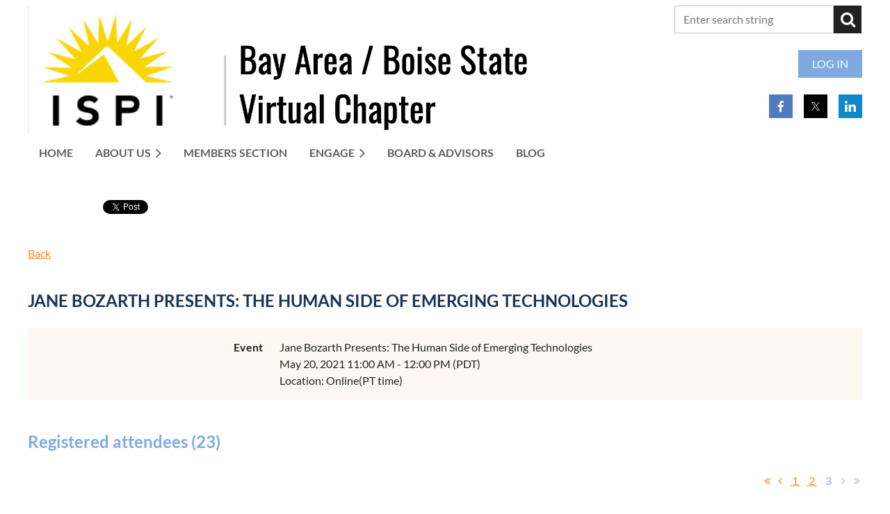

--- FILE ---
content_type: text/html; charset=utf-8
request_url: https://www.google.com/recaptcha/api2/anchor?ar=1&k=6LfmM_UhAAAAAJSHT-BwkAlQgN0mMViOmaK7oEIV&co=aHR0cHM6Ly93d3cuaXNwaWJhYnMub3JnOjQ0Mw..&hl=en&v=9TiwnJFHeuIw_s0wSd3fiKfN&theme=light&size=invisible&anchor-ms=20000&execute-ms=30000&cb=akh5hja2z9fo
body_size: 48778
content:
<!DOCTYPE HTML><html dir="ltr" lang="en"><head><meta http-equiv="Content-Type" content="text/html; charset=UTF-8">
<meta http-equiv="X-UA-Compatible" content="IE=edge">
<title>reCAPTCHA</title>
<style type="text/css">
/* cyrillic-ext */
@font-face {
  font-family: 'Roboto';
  font-style: normal;
  font-weight: 400;
  font-stretch: 100%;
  src: url(//fonts.gstatic.com/s/roboto/v48/KFO7CnqEu92Fr1ME7kSn66aGLdTylUAMa3GUBHMdazTgWw.woff2) format('woff2');
  unicode-range: U+0460-052F, U+1C80-1C8A, U+20B4, U+2DE0-2DFF, U+A640-A69F, U+FE2E-FE2F;
}
/* cyrillic */
@font-face {
  font-family: 'Roboto';
  font-style: normal;
  font-weight: 400;
  font-stretch: 100%;
  src: url(//fonts.gstatic.com/s/roboto/v48/KFO7CnqEu92Fr1ME7kSn66aGLdTylUAMa3iUBHMdazTgWw.woff2) format('woff2');
  unicode-range: U+0301, U+0400-045F, U+0490-0491, U+04B0-04B1, U+2116;
}
/* greek-ext */
@font-face {
  font-family: 'Roboto';
  font-style: normal;
  font-weight: 400;
  font-stretch: 100%;
  src: url(//fonts.gstatic.com/s/roboto/v48/KFO7CnqEu92Fr1ME7kSn66aGLdTylUAMa3CUBHMdazTgWw.woff2) format('woff2');
  unicode-range: U+1F00-1FFF;
}
/* greek */
@font-face {
  font-family: 'Roboto';
  font-style: normal;
  font-weight: 400;
  font-stretch: 100%;
  src: url(//fonts.gstatic.com/s/roboto/v48/KFO7CnqEu92Fr1ME7kSn66aGLdTylUAMa3-UBHMdazTgWw.woff2) format('woff2');
  unicode-range: U+0370-0377, U+037A-037F, U+0384-038A, U+038C, U+038E-03A1, U+03A3-03FF;
}
/* math */
@font-face {
  font-family: 'Roboto';
  font-style: normal;
  font-weight: 400;
  font-stretch: 100%;
  src: url(//fonts.gstatic.com/s/roboto/v48/KFO7CnqEu92Fr1ME7kSn66aGLdTylUAMawCUBHMdazTgWw.woff2) format('woff2');
  unicode-range: U+0302-0303, U+0305, U+0307-0308, U+0310, U+0312, U+0315, U+031A, U+0326-0327, U+032C, U+032F-0330, U+0332-0333, U+0338, U+033A, U+0346, U+034D, U+0391-03A1, U+03A3-03A9, U+03B1-03C9, U+03D1, U+03D5-03D6, U+03F0-03F1, U+03F4-03F5, U+2016-2017, U+2034-2038, U+203C, U+2040, U+2043, U+2047, U+2050, U+2057, U+205F, U+2070-2071, U+2074-208E, U+2090-209C, U+20D0-20DC, U+20E1, U+20E5-20EF, U+2100-2112, U+2114-2115, U+2117-2121, U+2123-214F, U+2190, U+2192, U+2194-21AE, U+21B0-21E5, U+21F1-21F2, U+21F4-2211, U+2213-2214, U+2216-22FF, U+2308-230B, U+2310, U+2319, U+231C-2321, U+2336-237A, U+237C, U+2395, U+239B-23B7, U+23D0, U+23DC-23E1, U+2474-2475, U+25AF, U+25B3, U+25B7, U+25BD, U+25C1, U+25CA, U+25CC, U+25FB, U+266D-266F, U+27C0-27FF, U+2900-2AFF, U+2B0E-2B11, U+2B30-2B4C, U+2BFE, U+3030, U+FF5B, U+FF5D, U+1D400-1D7FF, U+1EE00-1EEFF;
}
/* symbols */
@font-face {
  font-family: 'Roboto';
  font-style: normal;
  font-weight: 400;
  font-stretch: 100%;
  src: url(//fonts.gstatic.com/s/roboto/v48/KFO7CnqEu92Fr1ME7kSn66aGLdTylUAMaxKUBHMdazTgWw.woff2) format('woff2');
  unicode-range: U+0001-000C, U+000E-001F, U+007F-009F, U+20DD-20E0, U+20E2-20E4, U+2150-218F, U+2190, U+2192, U+2194-2199, U+21AF, U+21E6-21F0, U+21F3, U+2218-2219, U+2299, U+22C4-22C6, U+2300-243F, U+2440-244A, U+2460-24FF, U+25A0-27BF, U+2800-28FF, U+2921-2922, U+2981, U+29BF, U+29EB, U+2B00-2BFF, U+4DC0-4DFF, U+FFF9-FFFB, U+10140-1018E, U+10190-1019C, U+101A0, U+101D0-101FD, U+102E0-102FB, U+10E60-10E7E, U+1D2C0-1D2D3, U+1D2E0-1D37F, U+1F000-1F0FF, U+1F100-1F1AD, U+1F1E6-1F1FF, U+1F30D-1F30F, U+1F315, U+1F31C, U+1F31E, U+1F320-1F32C, U+1F336, U+1F378, U+1F37D, U+1F382, U+1F393-1F39F, U+1F3A7-1F3A8, U+1F3AC-1F3AF, U+1F3C2, U+1F3C4-1F3C6, U+1F3CA-1F3CE, U+1F3D4-1F3E0, U+1F3ED, U+1F3F1-1F3F3, U+1F3F5-1F3F7, U+1F408, U+1F415, U+1F41F, U+1F426, U+1F43F, U+1F441-1F442, U+1F444, U+1F446-1F449, U+1F44C-1F44E, U+1F453, U+1F46A, U+1F47D, U+1F4A3, U+1F4B0, U+1F4B3, U+1F4B9, U+1F4BB, U+1F4BF, U+1F4C8-1F4CB, U+1F4D6, U+1F4DA, U+1F4DF, U+1F4E3-1F4E6, U+1F4EA-1F4ED, U+1F4F7, U+1F4F9-1F4FB, U+1F4FD-1F4FE, U+1F503, U+1F507-1F50B, U+1F50D, U+1F512-1F513, U+1F53E-1F54A, U+1F54F-1F5FA, U+1F610, U+1F650-1F67F, U+1F687, U+1F68D, U+1F691, U+1F694, U+1F698, U+1F6AD, U+1F6B2, U+1F6B9-1F6BA, U+1F6BC, U+1F6C6-1F6CF, U+1F6D3-1F6D7, U+1F6E0-1F6EA, U+1F6F0-1F6F3, U+1F6F7-1F6FC, U+1F700-1F7FF, U+1F800-1F80B, U+1F810-1F847, U+1F850-1F859, U+1F860-1F887, U+1F890-1F8AD, U+1F8B0-1F8BB, U+1F8C0-1F8C1, U+1F900-1F90B, U+1F93B, U+1F946, U+1F984, U+1F996, U+1F9E9, U+1FA00-1FA6F, U+1FA70-1FA7C, U+1FA80-1FA89, U+1FA8F-1FAC6, U+1FACE-1FADC, U+1FADF-1FAE9, U+1FAF0-1FAF8, U+1FB00-1FBFF;
}
/* vietnamese */
@font-face {
  font-family: 'Roboto';
  font-style: normal;
  font-weight: 400;
  font-stretch: 100%;
  src: url(//fonts.gstatic.com/s/roboto/v48/KFO7CnqEu92Fr1ME7kSn66aGLdTylUAMa3OUBHMdazTgWw.woff2) format('woff2');
  unicode-range: U+0102-0103, U+0110-0111, U+0128-0129, U+0168-0169, U+01A0-01A1, U+01AF-01B0, U+0300-0301, U+0303-0304, U+0308-0309, U+0323, U+0329, U+1EA0-1EF9, U+20AB;
}
/* latin-ext */
@font-face {
  font-family: 'Roboto';
  font-style: normal;
  font-weight: 400;
  font-stretch: 100%;
  src: url(//fonts.gstatic.com/s/roboto/v48/KFO7CnqEu92Fr1ME7kSn66aGLdTylUAMa3KUBHMdazTgWw.woff2) format('woff2');
  unicode-range: U+0100-02BA, U+02BD-02C5, U+02C7-02CC, U+02CE-02D7, U+02DD-02FF, U+0304, U+0308, U+0329, U+1D00-1DBF, U+1E00-1E9F, U+1EF2-1EFF, U+2020, U+20A0-20AB, U+20AD-20C0, U+2113, U+2C60-2C7F, U+A720-A7FF;
}
/* latin */
@font-face {
  font-family: 'Roboto';
  font-style: normal;
  font-weight: 400;
  font-stretch: 100%;
  src: url(//fonts.gstatic.com/s/roboto/v48/KFO7CnqEu92Fr1ME7kSn66aGLdTylUAMa3yUBHMdazQ.woff2) format('woff2');
  unicode-range: U+0000-00FF, U+0131, U+0152-0153, U+02BB-02BC, U+02C6, U+02DA, U+02DC, U+0304, U+0308, U+0329, U+2000-206F, U+20AC, U+2122, U+2191, U+2193, U+2212, U+2215, U+FEFF, U+FFFD;
}
/* cyrillic-ext */
@font-face {
  font-family: 'Roboto';
  font-style: normal;
  font-weight: 500;
  font-stretch: 100%;
  src: url(//fonts.gstatic.com/s/roboto/v48/KFO7CnqEu92Fr1ME7kSn66aGLdTylUAMa3GUBHMdazTgWw.woff2) format('woff2');
  unicode-range: U+0460-052F, U+1C80-1C8A, U+20B4, U+2DE0-2DFF, U+A640-A69F, U+FE2E-FE2F;
}
/* cyrillic */
@font-face {
  font-family: 'Roboto';
  font-style: normal;
  font-weight: 500;
  font-stretch: 100%;
  src: url(//fonts.gstatic.com/s/roboto/v48/KFO7CnqEu92Fr1ME7kSn66aGLdTylUAMa3iUBHMdazTgWw.woff2) format('woff2');
  unicode-range: U+0301, U+0400-045F, U+0490-0491, U+04B0-04B1, U+2116;
}
/* greek-ext */
@font-face {
  font-family: 'Roboto';
  font-style: normal;
  font-weight: 500;
  font-stretch: 100%;
  src: url(//fonts.gstatic.com/s/roboto/v48/KFO7CnqEu92Fr1ME7kSn66aGLdTylUAMa3CUBHMdazTgWw.woff2) format('woff2');
  unicode-range: U+1F00-1FFF;
}
/* greek */
@font-face {
  font-family: 'Roboto';
  font-style: normal;
  font-weight: 500;
  font-stretch: 100%;
  src: url(//fonts.gstatic.com/s/roboto/v48/KFO7CnqEu92Fr1ME7kSn66aGLdTylUAMa3-UBHMdazTgWw.woff2) format('woff2');
  unicode-range: U+0370-0377, U+037A-037F, U+0384-038A, U+038C, U+038E-03A1, U+03A3-03FF;
}
/* math */
@font-face {
  font-family: 'Roboto';
  font-style: normal;
  font-weight: 500;
  font-stretch: 100%;
  src: url(//fonts.gstatic.com/s/roboto/v48/KFO7CnqEu92Fr1ME7kSn66aGLdTylUAMawCUBHMdazTgWw.woff2) format('woff2');
  unicode-range: U+0302-0303, U+0305, U+0307-0308, U+0310, U+0312, U+0315, U+031A, U+0326-0327, U+032C, U+032F-0330, U+0332-0333, U+0338, U+033A, U+0346, U+034D, U+0391-03A1, U+03A3-03A9, U+03B1-03C9, U+03D1, U+03D5-03D6, U+03F0-03F1, U+03F4-03F5, U+2016-2017, U+2034-2038, U+203C, U+2040, U+2043, U+2047, U+2050, U+2057, U+205F, U+2070-2071, U+2074-208E, U+2090-209C, U+20D0-20DC, U+20E1, U+20E5-20EF, U+2100-2112, U+2114-2115, U+2117-2121, U+2123-214F, U+2190, U+2192, U+2194-21AE, U+21B0-21E5, U+21F1-21F2, U+21F4-2211, U+2213-2214, U+2216-22FF, U+2308-230B, U+2310, U+2319, U+231C-2321, U+2336-237A, U+237C, U+2395, U+239B-23B7, U+23D0, U+23DC-23E1, U+2474-2475, U+25AF, U+25B3, U+25B7, U+25BD, U+25C1, U+25CA, U+25CC, U+25FB, U+266D-266F, U+27C0-27FF, U+2900-2AFF, U+2B0E-2B11, U+2B30-2B4C, U+2BFE, U+3030, U+FF5B, U+FF5D, U+1D400-1D7FF, U+1EE00-1EEFF;
}
/* symbols */
@font-face {
  font-family: 'Roboto';
  font-style: normal;
  font-weight: 500;
  font-stretch: 100%;
  src: url(//fonts.gstatic.com/s/roboto/v48/KFO7CnqEu92Fr1ME7kSn66aGLdTylUAMaxKUBHMdazTgWw.woff2) format('woff2');
  unicode-range: U+0001-000C, U+000E-001F, U+007F-009F, U+20DD-20E0, U+20E2-20E4, U+2150-218F, U+2190, U+2192, U+2194-2199, U+21AF, U+21E6-21F0, U+21F3, U+2218-2219, U+2299, U+22C4-22C6, U+2300-243F, U+2440-244A, U+2460-24FF, U+25A0-27BF, U+2800-28FF, U+2921-2922, U+2981, U+29BF, U+29EB, U+2B00-2BFF, U+4DC0-4DFF, U+FFF9-FFFB, U+10140-1018E, U+10190-1019C, U+101A0, U+101D0-101FD, U+102E0-102FB, U+10E60-10E7E, U+1D2C0-1D2D3, U+1D2E0-1D37F, U+1F000-1F0FF, U+1F100-1F1AD, U+1F1E6-1F1FF, U+1F30D-1F30F, U+1F315, U+1F31C, U+1F31E, U+1F320-1F32C, U+1F336, U+1F378, U+1F37D, U+1F382, U+1F393-1F39F, U+1F3A7-1F3A8, U+1F3AC-1F3AF, U+1F3C2, U+1F3C4-1F3C6, U+1F3CA-1F3CE, U+1F3D4-1F3E0, U+1F3ED, U+1F3F1-1F3F3, U+1F3F5-1F3F7, U+1F408, U+1F415, U+1F41F, U+1F426, U+1F43F, U+1F441-1F442, U+1F444, U+1F446-1F449, U+1F44C-1F44E, U+1F453, U+1F46A, U+1F47D, U+1F4A3, U+1F4B0, U+1F4B3, U+1F4B9, U+1F4BB, U+1F4BF, U+1F4C8-1F4CB, U+1F4D6, U+1F4DA, U+1F4DF, U+1F4E3-1F4E6, U+1F4EA-1F4ED, U+1F4F7, U+1F4F9-1F4FB, U+1F4FD-1F4FE, U+1F503, U+1F507-1F50B, U+1F50D, U+1F512-1F513, U+1F53E-1F54A, U+1F54F-1F5FA, U+1F610, U+1F650-1F67F, U+1F687, U+1F68D, U+1F691, U+1F694, U+1F698, U+1F6AD, U+1F6B2, U+1F6B9-1F6BA, U+1F6BC, U+1F6C6-1F6CF, U+1F6D3-1F6D7, U+1F6E0-1F6EA, U+1F6F0-1F6F3, U+1F6F7-1F6FC, U+1F700-1F7FF, U+1F800-1F80B, U+1F810-1F847, U+1F850-1F859, U+1F860-1F887, U+1F890-1F8AD, U+1F8B0-1F8BB, U+1F8C0-1F8C1, U+1F900-1F90B, U+1F93B, U+1F946, U+1F984, U+1F996, U+1F9E9, U+1FA00-1FA6F, U+1FA70-1FA7C, U+1FA80-1FA89, U+1FA8F-1FAC6, U+1FACE-1FADC, U+1FADF-1FAE9, U+1FAF0-1FAF8, U+1FB00-1FBFF;
}
/* vietnamese */
@font-face {
  font-family: 'Roboto';
  font-style: normal;
  font-weight: 500;
  font-stretch: 100%;
  src: url(//fonts.gstatic.com/s/roboto/v48/KFO7CnqEu92Fr1ME7kSn66aGLdTylUAMa3OUBHMdazTgWw.woff2) format('woff2');
  unicode-range: U+0102-0103, U+0110-0111, U+0128-0129, U+0168-0169, U+01A0-01A1, U+01AF-01B0, U+0300-0301, U+0303-0304, U+0308-0309, U+0323, U+0329, U+1EA0-1EF9, U+20AB;
}
/* latin-ext */
@font-face {
  font-family: 'Roboto';
  font-style: normal;
  font-weight: 500;
  font-stretch: 100%;
  src: url(//fonts.gstatic.com/s/roboto/v48/KFO7CnqEu92Fr1ME7kSn66aGLdTylUAMa3KUBHMdazTgWw.woff2) format('woff2');
  unicode-range: U+0100-02BA, U+02BD-02C5, U+02C7-02CC, U+02CE-02D7, U+02DD-02FF, U+0304, U+0308, U+0329, U+1D00-1DBF, U+1E00-1E9F, U+1EF2-1EFF, U+2020, U+20A0-20AB, U+20AD-20C0, U+2113, U+2C60-2C7F, U+A720-A7FF;
}
/* latin */
@font-face {
  font-family: 'Roboto';
  font-style: normal;
  font-weight: 500;
  font-stretch: 100%;
  src: url(//fonts.gstatic.com/s/roboto/v48/KFO7CnqEu92Fr1ME7kSn66aGLdTylUAMa3yUBHMdazQ.woff2) format('woff2');
  unicode-range: U+0000-00FF, U+0131, U+0152-0153, U+02BB-02BC, U+02C6, U+02DA, U+02DC, U+0304, U+0308, U+0329, U+2000-206F, U+20AC, U+2122, U+2191, U+2193, U+2212, U+2215, U+FEFF, U+FFFD;
}
/* cyrillic-ext */
@font-face {
  font-family: 'Roboto';
  font-style: normal;
  font-weight: 900;
  font-stretch: 100%;
  src: url(//fonts.gstatic.com/s/roboto/v48/KFO7CnqEu92Fr1ME7kSn66aGLdTylUAMa3GUBHMdazTgWw.woff2) format('woff2');
  unicode-range: U+0460-052F, U+1C80-1C8A, U+20B4, U+2DE0-2DFF, U+A640-A69F, U+FE2E-FE2F;
}
/* cyrillic */
@font-face {
  font-family: 'Roboto';
  font-style: normal;
  font-weight: 900;
  font-stretch: 100%;
  src: url(//fonts.gstatic.com/s/roboto/v48/KFO7CnqEu92Fr1ME7kSn66aGLdTylUAMa3iUBHMdazTgWw.woff2) format('woff2');
  unicode-range: U+0301, U+0400-045F, U+0490-0491, U+04B0-04B1, U+2116;
}
/* greek-ext */
@font-face {
  font-family: 'Roboto';
  font-style: normal;
  font-weight: 900;
  font-stretch: 100%;
  src: url(//fonts.gstatic.com/s/roboto/v48/KFO7CnqEu92Fr1ME7kSn66aGLdTylUAMa3CUBHMdazTgWw.woff2) format('woff2');
  unicode-range: U+1F00-1FFF;
}
/* greek */
@font-face {
  font-family: 'Roboto';
  font-style: normal;
  font-weight: 900;
  font-stretch: 100%;
  src: url(//fonts.gstatic.com/s/roboto/v48/KFO7CnqEu92Fr1ME7kSn66aGLdTylUAMa3-UBHMdazTgWw.woff2) format('woff2');
  unicode-range: U+0370-0377, U+037A-037F, U+0384-038A, U+038C, U+038E-03A1, U+03A3-03FF;
}
/* math */
@font-face {
  font-family: 'Roboto';
  font-style: normal;
  font-weight: 900;
  font-stretch: 100%;
  src: url(//fonts.gstatic.com/s/roboto/v48/KFO7CnqEu92Fr1ME7kSn66aGLdTylUAMawCUBHMdazTgWw.woff2) format('woff2');
  unicode-range: U+0302-0303, U+0305, U+0307-0308, U+0310, U+0312, U+0315, U+031A, U+0326-0327, U+032C, U+032F-0330, U+0332-0333, U+0338, U+033A, U+0346, U+034D, U+0391-03A1, U+03A3-03A9, U+03B1-03C9, U+03D1, U+03D5-03D6, U+03F0-03F1, U+03F4-03F5, U+2016-2017, U+2034-2038, U+203C, U+2040, U+2043, U+2047, U+2050, U+2057, U+205F, U+2070-2071, U+2074-208E, U+2090-209C, U+20D0-20DC, U+20E1, U+20E5-20EF, U+2100-2112, U+2114-2115, U+2117-2121, U+2123-214F, U+2190, U+2192, U+2194-21AE, U+21B0-21E5, U+21F1-21F2, U+21F4-2211, U+2213-2214, U+2216-22FF, U+2308-230B, U+2310, U+2319, U+231C-2321, U+2336-237A, U+237C, U+2395, U+239B-23B7, U+23D0, U+23DC-23E1, U+2474-2475, U+25AF, U+25B3, U+25B7, U+25BD, U+25C1, U+25CA, U+25CC, U+25FB, U+266D-266F, U+27C0-27FF, U+2900-2AFF, U+2B0E-2B11, U+2B30-2B4C, U+2BFE, U+3030, U+FF5B, U+FF5D, U+1D400-1D7FF, U+1EE00-1EEFF;
}
/* symbols */
@font-face {
  font-family: 'Roboto';
  font-style: normal;
  font-weight: 900;
  font-stretch: 100%;
  src: url(//fonts.gstatic.com/s/roboto/v48/KFO7CnqEu92Fr1ME7kSn66aGLdTylUAMaxKUBHMdazTgWw.woff2) format('woff2');
  unicode-range: U+0001-000C, U+000E-001F, U+007F-009F, U+20DD-20E0, U+20E2-20E4, U+2150-218F, U+2190, U+2192, U+2194-2199, U+21AF, U+21E6-21F0, U+21F3, U+2218-2219, U+2299, U+22C4-22C6, U+2300-243F, U+2440-244A, U+2460-24FF, U+25A0-27BF, U+2800-28FF, U+2921-2922, U+2981, U+29BF, U+29EB, U+2B00-2BFF, U+4DC0-4DFF, U+FFF9-FFFB, U+10140-1018E, U+10190-1019C, U+101A0, U+101D0-101FD, U+102E0-102FB, U+10E60-10E7E, U+1D2C0-1D2D3, U+1D2E0-1D37F, U+1F000-1F0FF, U+1F100-1F1AD, U+1F1E6-1F1FF, U+1F30D-1F30F, U+1F315, U+1F31C, U+1F31E, U+1F320-1F32C, U+1F336, U+1F378, U+1F37D, U+1F382, U+1F393-1F39F, U+1F3A7-1F3A8, U+1F3AC-1F3AF, U+1F3C2, U+1F3C4-1F3C6, U+1F3CA-1F3CE, U+1F3D4-1F3E0, U+1F3ED, U+1F3F1-1F3F3, U+1F3F5-1F3F7, U+1F408, U+1F415, U+1F41F, U+1F426, U+1F43F, U+1F441-1F442, U+1F444, U+1F446-1F449, U+1F44C-1F44E, U+1F453, U+1F46A, U+1F47D, U+1F4A3, U+1F4B0, U+1F4B3, U+1F4B9, U+1F4BB, U+1F4BF, U+1F4C8-1F4CB, U+1F4D6, U+1F4DA, U+1F4DF, U+1F4E3-1F4E6, U+1F4EA-1F4ED, U+1F4F7, U+1F4F9-1F4FB, U+1F4FD-1F4FE, U+1F503, U+1F507-1F50B, U+1F50D, U+1F512-1F513, U+1F53E-1F54A, U+1F54F-1F5FA, U+1F610, U+1F650-1F67F, U+1F687, U+1F68D, U+1F691, U+1F694, U+1F698, U+1F6AD, U+1F6B2, U+1F6B9-1F6BA, U+1F6BC, U+1F6C6-1F6CF, U+1F6D3-1F6D7, U+1F6E0-1F6EA, U+1F6F0-1F6F3, U+1F6F7-1F6FC, U+1F700-1F7FF, U+1F800-1F80B, U+1F810-1F847, U+1F850-1F859, U+1F860-1F887, U+1F890-1F8AD, U+1F8B0-1F8BB, U+1F8C0-1F8C1, U+1F900-1F90B, U+1F93B, U+1F946, U+1F984, U+1F996, U+1F9E9, U+1FA00-1FA6F, U+1FA70-1FA7C, U+1FA80-1FA89, U+1FA8F-1FAC6, U+1FACE-1FADC, U+1FADF-1FAE9, U+1FAF0-1FAF8, U+1FB00-1FBFF;
}
/* vietnamese */
@font-face {
  font-family: 'Roboto';
  font-style: normal;
  font-weight: 900;
  font-stretch: 100%;
  src: url(//fonts.gstatic.com/s/roboto/v48/KFO7CnqEu92Fr1ME7kSn66aGLdTylUAMa3OUBHMdazTgWw.woff2) format('woff2');
  unicode-range: U+0102-0103, U+0110-0111, U+0128-0129, U+0168-0169, U+01A0-01A1, U+01AF-01B0, U+0300-0301, U+0303-0304, U+0308-0309, U+0323, U+0329, U+1EA0-1EF9, U+20AB;
}
/* latin-ext */
@font-face {
  font-family: 'Roboto';
  font-style: normal;
  font-weight: 900;
  font-stretch: 100%;
  src: url(//fonts.gstatic.com/s/roboto/v48/KFO7CnqEu92Fr1ME7kSn66aGLdTylUAMa3KUBHMdazTgWw.woff2) format('woff2');
  unicode-range: U+0100-02BA, U+02BD-02C5, U+02C7-02CC, U+02CE-02D7, U+02DD-02FF, U+0304, U+0308, U+0329, U+1D00-1DBF, U+1E00-1E9F, U+1EF2-1EFF, U+2020, U+20A0-20AB, U+20AD-20C0, U+2113, U+2C60-2C7F, U+A720-A7FF;
}
/* latin */
@font-face {
  font-family: 'Roboto';
  font-style: normal;
  font-weight: 900;
  font-stretch: 100%;
  src: url(//fonts.gstatic.com/s/roboto/v48/KFO7CnqEu92Fr1ME7kSn66aGLdTylUAMa3yUBHMdazQ.woff2) format('woff2');
  unicode-range: U+0000-00FF, U+0131, U+0152-0153, U+02BB-02BC, U+02C6, U+02DA, U+02DC, U+0304, U+0308, U+0329, U+2000-206F, U+20AC, U+2122, U+2191, U+2193, U+2212, U+2215, U+FEFF, U+FFFD;
}

</style>
<link rel="stylesheet" type="text/css" href="https://www.gstatic.com/recaptcha/releases/9TiwnJFHeuIw_s0wSd3fiKfN/styles__ltr.css">
<script nonce="9SHB3rC36Nur0_hsjMz-7Q" type="text/javascript">window['__recaptcha_api'] = 'https://www.google.com/recaptcha/api2/';</script>
<script type="text/javascript" src="https://www.gstatic.com/recaptcha/releases/9TiwnJFHeuIw_s0wSd3fiKfN/recaptcha__en.js" nonce="9SHB3rC36Nur0_hsjMz-7Q">
      
    </script></head>
<body><div id="rc-anchor-alert" class="rc-anchor-alert"></div>
<input type="hidden" id="recaptcha-token" value="[base64]">
<script type="text/javascript" nonce="9SHB3rC36Nur0_hsjMz-7Q">
      recaptcha.anchor.Main.init("[\x22ainput\x22,[\x22bgdata\x22,\x22\x22,\[base64]/[base64]/bmV3IFpbdF0obVswXSk6Sz09Mj9uZXcgWlt0XShtWzBdLG1bMV0pOks9PTM/bmV3IFpbdF0obVswXSxtWzFdLG1bMl0pOks9PTQ/[base64]/[base64]/[base64]/[base64]/[base64]/[base64]/[base64]/[base64]/[base64]/[base64]/[base64]/[base64]/[base64]/[base64]\\u003d\\u003d\x22,\[base64]\\u003d\x22,\x22HnFSBsONGMKQXMK5wrxawpdRScOmC0tVwoXCmcO8wrXDojhkW33CmyBTOsKJSFPCj1fDlH7CuMK8QcOsw4/CjcOsTcO/e2bCiMOWwrRDw4QIaMO0woXDuDXCh8KncAF0wp4Bwr3CsibDrijCmRsfwrNGEw/[base64]/dmHDrsKIOkDCpcKCKcOgw6ppHE/CuhRseAPDqHBkwq5awofDr1UMw5QUGsKhTl4LNcOXw4Q3wohMWhtOGMO/w68PWMK9QsKPZcO4XyPCpsOtw6Jqw6zDnsOjw6/[base64]/Dr8KTWVV9Z8KAwqELwo/DvyDDkm/[base64]/Dnx/CnMKzVcK3L8ObRsOiwq8yw63DgUBaw6A3Z8OQw4LDi8O4TBYyw6rCrsO7fMK2SV43wpZGasOOwqpYHsKjCsOWwqAfw6jCqmEREMKPJMKqPm/[base64]/eDktTFnCgFh7wo9uw7gIUWBAw44JBsOzI8O8ICw9JmN5w7TDpsKDQ2DDjR0EQnbCmllpacKaJ8KhwpN0QVJDw48Dw67CnRjCicKGwoZ0QkzDrsK7dlHCrQ08w6spTzl1FDsFwpjDs8Otw4/CssK8w5zDpXDCtnlMPcOUwpNbe8KLF2vCiThbwrPCncK5wr7Dt8OTw5zDgBDCpQXCpsOWwoEUwqzCtMOefkBuTcKuw47DukLDkQvCnALCrMKoHzloIWkYanZCw5khw790wojCnMOvwoI2w6rDoHTCvU/DrRodLcKPPy17LsKIN8Kdwq3Cp8OGLUNxwqfDkcKjwqRzw5/DtcKIZE7DhcKocCzDg39uwo8xZsOxU0Rsw4Ehwosmwr7DsS3CozFpw67Dh8KWw4pEesOhwovCnMK6wpfDtx3CixpNXz/CusO9IiUVwrlXwr90w67DrTNyZcKRdlVCbHPDuMOWwqjDmHQTwqESEhsAADc8w4MJAG8Lw7oGwqsnJh4cwq7DosKmwqnCgMKFwqAyD8O1wqbClMKCARbDrVXCqMKaBMOGVMO6w6jCj8KEegEZTkzCkwQ4VsK9VcKAUT0CDVoDwpcswqTCisKfbDk/CMKtwqvDmsOPBcO6wpzCnMKeF0TCjGl2w4wGLxRvw4paw6zDpMOnIcKVVDptVsOEwokgIQRcQz7CksOdw4tNwpPDhRbDilYTKFUjwrZOwr/CscO1wqEiw5bClD7CmMKkMMOPw47Ci8OXQj3CpDnDnMOHw68yTjdEw4Qewr4sw73CqyfCrCkHPMKDfBpYw7bCsW7CvsK0CcK7M8KqA8Ksw5LDlMKgw5heTCxXw5PCs8Olw5fDl8KNw5ICWsONf8O/w7lQwpPDv1TCm8Klw63Cq3LDjH9UHQfDk8KSw7gww6TDqG7Ct8O9eMKiPsK+w4vDj8Otw7JqwrTChBjCjsKzw4bCiGbCt8O2CMOJMsOUQD3ChsKkUsKSFmJywq1ow4bDsnjDu8Ojw4RLwpcjWV5Uw6/DiMOnw4nDqMObwqfCjMKLw5Qzwq5bH8KlasOzw5/CmcKVw5HDlsKCwqEdw57DqA1oS0QHesOuw4AZw4DClnLDkDnDicO3wrjDkj7CgcOswppQw6nDvmHDhiw9w4Z/JsKHYMKdUmnDpMKMwqg6HcKnaUYIPcKTwrx8w7XCvH7DlcOOw5gICXQMw6k2b2xgw595V8OUGUDDsMKGUmrCs8K0G8KdLzPCgi3Ck8K/w6bCh8KcJTBVw6V7wq1HCHd5asOhPsKEwonCm8OSDkfDucOlwokuwrccw4ldwrDCl8KPTMOHw6zDuUPDuWfCr8KILcKBFxYdwrPCpMKFwpLDlkg/w4TDvsK/[base64]/CiE8Lwp8zTMKjwq7CrcKqPzcaM8Oxw6LDtn8wdMKzwqDChWXDtcKgw75YfT9nwoPDiknCnsOmw5YFwrLDm8KSwpbDpkZxYmjCkMOMIMKiwqPDscKDwosxwo3Co8K8NynDrsKtfjbCocK/TCrChx3Ci8O+RRbDq2TDocOVw48mNMO5fMOeCsKOKUfCocKLVsK9EcONQcOkw67DpcO/BR1Tw7TDjMOMCRHDtcO2A8KlfsOXwphbw5g8T8KVwpDDsMO2OsKoGyXCkx7CsMOcwrQIwqNfw6Zxw6fCnAfDqi/CoR3CqzzDqMOJVMO/wovCgcOEwojDqsOXw5HDg2wpdsODX0rCrSIRw6jDr3sIw5o/[base64]/DkMKeb8OkVMKgHsO6w71gC8KjcxphQw/DjEnDnMOTw5NwAHvDtjltCSdkShcMNcO5wr/CtsO2VsK1akAqH2vCgMOBSMKsIsKswrsJWcOJwrN7KMO9wqpyBVhSJi1ZbUAGFcO3DVLDrEnCiTBNw4cbwrjCmcOqSEIow7oeZsKww7vDl8KWw6/Cr8Omw7fDi8O+McOywr4WwqTCqVDCm8K3bMOKVMOIURrCh31Bw6EUKsODwrfCum5dwqNEHMK/DQHDiMOqw59UwrzCg2wnw6/CukZew7nDoSdUw5YWw49bDGLCp8OJJsK/[base64]/ClwLDkMKCYFvCjlfCjWkUw7jDicKQw6M9YsKgw47DmWYfw7vDvMKqwp0Tw4HCjERpdsOjGSTDm8KlPcOWw7Aaw5s3ElfDnsKZGxHChk1iwpI4acODwofDoX7CvcKDwrsJw6TDkyBpwod8w7/DqU3DpV3DocOzw4DCpifDmsKQwonCqcOFwosVw7XDmgpPSG9TwqdRWcKFYsK8EsOkwr5iDCzCpHjDriDDjcKMNmPDkcK9wqrCh3Mdw63CncOBNAnCnFxmQsKiZizCmGYdB1hzNcO4B2cSRm3Dq2/DtA3DlcKLw7zDj8OUTcOsFW/Dg8KDYEZWL8KFw7xBGxfDmSBAEMKSwqTClcO+Q8O1wpvDqF7DvMOowqIwwonDuCfDkcOMwpdgwp8ow5zDg8K3Q8OTw5NlwprCiw3Djx16w6/DqwLCoS/DkcOcDcKqNsO9H3hFwqFTwqRywpTDsBZkahU/wrlrKcOpEVoEwofCkWYZWBXCvcOvKcOXwqtAw5DCqcO0dcO6w6TCr8OJah/Dr8ORe8O6w6DCrUETw4xpw7LDrsKyO3ZNwo7Cvggkw5TCmlbDnGd6FSnDuMOWwq3CkDhPw4rDtsKxMn9pw4fDhw5ywp7CkVtfw7/Cs8OKScOGw4kdw4s2AsOsNhLCr8Kka8KoTBTDk0VSN3J/F3rDuGpxPHnDrsOcKE0dw5ZNwp8sAGkeN8OHwpnCgkXCvMOFQB3DusO0CXQKwoxtwr5xW8OsY8O5woQuwoTCrMOlw6kBwqJowrY7ADrDrnPCu8KPfk9qwqPCoTLCgcKGwoERN8O/w4HCtmMIRsKxCWzCgMKFfcORwqMkw5czw6Now5giEcOGWi01wrpuw6XCksOkSnsQw6LCviw6OsKmw73CpsOfw7cabTfChMKMd8OeExXDpAHDuWLCvcKwPTXDigDCg0HDmMKrwpbCjW0UAjAQYy1BWMKmaMK8w7jClHjDlm0ow5/Dk09JPVbDsy/[base64]/CiH7CnEoFw47DuMOuWRgkOMOWwojCtGHCnTQowpjDvnQtUsODXk/[base64]/[base64]/DvWbDvcO2V8KjO0PCqMKaPSXDicOdB0Q4w4/Cs3rDtMOew6jDqMOwwpRxw5bDs8OUPS/DlE7Dtkxawo9wwrzCmC8Kw6PCpyLDkD1hw4rDigQIKcO1w7rDiT/DgBIewqJlw7jCsMKPw4RhPGV+C8KyDMKDMMOVwqxDw6DCkMK/w6w3DwEuPMKaBC4rMGYVwobDkWvCsiFhNS0Vw4bCm3x3w7XCimtuw7vDmj3Dr8KpfMK2CG9Iw77CosKtw6XCkcOgw6PDrsOPw4DDncKAwpzDl0DDiGEow6RwwpjDpFzDosKuIWovaTURw7kSJFA+woYNE8K2CDxPRiTCkMKew73DtcKrwqRtw657woJ/[base64]/CkAHDp0BKw492fxzClcOxCFPDoMK3UkLCtMKmwq9zEFB3TxhhLSfCmsO0w4zCk2rClMOvbMOvwqMkwpkGT8O/woB/wrbCtsKqBcKjw7J2wrZrS8KEY8OZw6oAcMOHH8Oww4oIw7d5CA0kaBQ/M8KvwqXDrQLCkyAGN23DlcK7wrTDscKwwrbDjcORcjh4w55iHMKBCBrDo8KPw6YRw5rCpcOsJsO3wqPCkksOwr3ChcOPw6lCHBBTwqbDisKQXwxHbGvDusOMwr3DkThwKcOhw7XDjMK7wq/[base64]/Dm8OJDMKJwqRBJsKmw6nDnyACw58Bw7l+QsORIhLCqsOiF8K/wpHDu8OSw6IYfnzCpn/DmxkKwqwFw5rCi8KCOB7DpcKtBxbDu8Odb8O7BSvCkFpAw5Vlw63Cu2UNSsOmEhFzwpNYdcOfwrbDtkfDiFrDvSHCisOXwojDh8KdR8O1Wkckw7BHe2pPXcO9UXjCocKAKMK+w48GORbDkiIAfF3DncKKw7cgVsKVawR/[base64]/CuS3CgSrDtWNicynDrxcTC8OhDMKHaAjCg8KHwoTCjBjDicOiw6dGQjVJwpcsw7DCvDMVw6LDglM6cSXCs8K8Ijwaw6VbwqQgw4LCjxQjwrXDkMK6PS0aBlNbw7Uaw4nDtAAqasOxUiUiw4bCksOXUcO3amfCo8O/WcKKw53DisO8E3dwXUoYw7rCkBA7wqbCh8OZwoTCtcO7MyzCi3NfelJLw5DDicKTTDBbwpDDo8KXQkA/[base64]/w7Y1wojDukpdYknCqHI/w65XDQZfHsORw6rDoQtNPF/Cmm/CucO6G8OHw6bDlMOcbSUnNSpQVj/ClnrCuH7DhAAUw4Jbw41qwqJdUA0sBMKtRjZRw4ZgKgHCpcKoL2jCgMOGYsKDdsKdwrDDvcK6w5cYw41Owpcad8OzaMKzw6nCs8ONwqQ9L8Kbw552wr7CvsOCN8OmwpNgwrUfVlFVGTcjw4fCscOwfcOjw58qw5zCnMKcBsOrw7jCnX/CvxfDvgsYwqIvLsOLwq7Dp8KDw6fDnR/[base64]/w4PDlMK5e0VfPMKow45nR2pcwrvDqSczYcKPw6nCksKHN2jDqRlNSRPCnCvDoMKJwoHCq0TCqMK/w6jCrEPCpRDDj0cCb8OqEmMcOWXDqiZWU2EBw7HCm8KiDWp2dmTCtMOswqJ0GgInBSLCuMO0wpPDsMKmw6PCqhTDlsKWw57CiXhXwp/[base64]/ClnrCjMKww7/DvmVpA8K8ewDCpzXCrcOSw57Ck0kdTVXDl0rDlMO7IMKMw47DhDzCii3CkF5lw7DCtcOrSknCtTwcQQ/Dh8KjeMKBBmvDgWbDlsOCc8KKGMOWw7zDq0Rsw6LDosKwNwNiw5jCuC7DgXZdwotDwrXDn01pIA7CjCzCnw4SCn7DiEvDjAjCsCHDl1YqGV4YDRvDkVwkO0Nlw7VMdsKaUUcBHFjDqxk+wo1JccKjV8OAXStRS8Oxwo/CqEVubsKnDMObd8OHw6g3w7tmw6XCjGFbwoJkwoPDugTCrMOXEH3Cqg0/w5HCncOcw4d0w7Vjw7BVEMKnwrBow6vDh2nDtFI/[base64]/Dl0fCi23Dv3TDvGJswoYNwrEpw6otNAJOFVpSJsO3GMOzwoMNw5/Cj0lxDh0Dw5jCqMOUbcOYVGE0wqDDv8K7w7LDnMK3wqs5w6DCl8OPNMK+w4DCgsKwaAUgw4jCmXfDhRbCi3TCkQ/Cn07ChXclX1oawo13wqrDrlQ5wqDCpsOpwoLDrMO7wqZDwoYlFMOFwpddKXsow4JhfsOPw71iw7M0WH8Uw6YmYE/[base64]/DgcOfPMKMwqkbQsKmw6xgwp0oVcOGWsOZYyXCgE7Djx/[base64]/[base64]/VwdFwr7DnyPCp8KgTQBBWm/DoRrDpTgLWUF4w5HDsUdOXsK3G8KUBirDkMOww7DCu0rDvsKfElvDgsKTwqJ8w4M4UmNLCwLDmsOOOMOlXVxVCcOdw6VGwpHDuHLCm1g8wrDDosOQBMKWEnjDjiltw4pYwrnDv8KOVl/Cmnp7E8Ouwq/Dt8O7RMOxw6fCrnrDrRM2D8KLYyopXcKQdcKlwpADw5o3wrbCtMKcw5HCq14Jw4TCnHJhZ8OmwrkIU8KsJWIQecOMw4LDp8OBw4/Cn1LCpMK1wovDkwHDpnXDgE/DlMKoCE/Doz7CvxXDqVlPwpB4wqlGwrPDjiM1wo3Ck1xXw57DlRrDlEnCsErCvsK3wp8zw5zCt8OUJ0nDsSnCgkJFJEDDisOnw6zChsOCEcKhw6cZwoHCnTUUw5/CoideYsKTw5/DmMKkFMOHwqUxwpjDm8OER8KZw67DvD/ChsOJCXhCLj1zw5jCiCLCgsKrwp5Lw4LCk8O/wqbCucKuw5B1JyBgwqsJwqRWXy8iesKBIX7CphFIdMOdw7wUw6RewrzCtwDCkMOmGF3Dg8KjwrF8wqEAHsOrwrvCkUlxB8K8woheKFfCqA96w6vDpTPDg8OaWsOUOsKiFcKdw41nwpvDpsOdHMOLw5LDr8ONeiY/wrYLw7nCmcOZYMOfwp5KwpTDs8K1wr0Ze1HCpMKKZMKsG8OwbT1ew7txVVY6wq/ChMKqwqZ8XsKaKcO8EcKGwr7Dkk/[base64]/[base64]/E8KAw7fCvzlew7vCnsKLw5rClGwISsOATTgxSxkgw5IuQVhwHsKGw4dJMVRmUA3DtcO+w7PCocKIwrV/YTgDwovCugjCszfDvsOLwoUXGMKmH1l7w6FEMMOJwqw/[base64]/CisKmwoB+DsKVwpRdBCTDogzDjkFYNMOow5QpAsOoBhINBDN5UC/CjGJnDMO1EsKow7UNMDcJwr0hwqzCvHlUE8OFcMKrdwfDri4RJsOfw5fCkcOZDMOMwpBZw4LDrT86FVA4PcORJFbDpsOLwokDZsO8wo0KJkA8w7bDucOiwo/DscKmNMOywp01ecObwpHChgXDvMKYTMKbwp00w43DvhAdQyDCisKVJkBCJcOuPyhsKBDDoiLDncORw4XDoAUSOGA8NznCmMOIQ8KuYi8/[base64]/CmMKdRgNMKELDtksbwoHDnSAiw57DmMKOEMK+MTrCrMOVYGzDrmktXV3DiMKZwqs+Z8O0w5lNw6NywoEiw6nDi8K0UMO3wpYEw6YvZMOrG8KCw7vDgsKuD2xSwozChXYiRk58VsKBTyR5wpnDjULCuStkU8KqRMKdaifCvX3DiMO/[base64]/DpTvDrMKoMTfDisKrLkM5VsKBLxZdQMOHFyHDrMKZw6cVw5/CqsK0wqdjwrItw5LDl2vDhjvCsMKIYsOxVjfCgsOPD2/CtcOsCsOfwrdiw7ZacDZEw4UfNwrCp8KWw4/DhXN0wq1+RsKMIsKUFcK0wo4zJndzw5vDr8K8G8Kyw5HCvsOER2NSZsKCw5vDgMKPwrXCuMKnDR7Dk8OXw7XDsmzDhTDChCEFSGfDrsKWwohDKsK+w7JzGMOiH8KQw4w4TzLCsQXCmmPDgmTDj8OCKAnDmSYZw7/DqAfCgcO5Wnhtw5LDocO+wr02wrJTUVcodCdvc8KXw59Twqo0w6zCoHJzw6YXwqhswoIjw5DCgsKdBsKcAnJfXsKhwqVQKMKYwrHDmcKew4B5KsOawqlDE1JUf8O4b03CjsOjw7NOw6B1woHDusOhIcOdS1/DvsK+wrAmEcK/aSxkRcOOehRTD0FeK8KCYHrDgyDClyQoEgXCsjVtwoxcw5Mew7rCscO2w7LCvcKvPcKRPHfCqGHDlBF3FMKWd8O4by8dwrHDgBJ0IMKaw7lnw68Nw4tAw60mw73Dr8Kcd8KnVsKhX1Iyw7dWw6E7wqfDkGh6QSnDq19kYn1sw7xuOANzw5UhGV7Dg8OYCFkhU01tw4/ChxoSZMKZw6UTw5zCrcOyF1Qzw4/DkRtOw7g4OgrCmU4xAsOPw4xLw5nCvMOUd8O/HT/Dr3Rwwq/CqsKebV9Fw7LCiG0Rw7vCk13DscKmwoAKL8KuwqFGHMOvLAzDtjBAwoF+w4IbwrfCr27DksKye0rDhTXDogvDmCzCoFtawrk9UFfCuj/CpVQWdsOSw5jDrMKmCQjCuVFiwqXCisOFwqFfbnnDssK0GcOTPsKow7dVARHCrsKlXyHDvcKAAlRbf8O4w7/Ch1HCt8KHw4nClgnDkgAmw7XDnsKNHcKWw7rDucO9w7/DohjDlFNBYsO5NV3Dk1DCk2taJMKjCmwIwq50STNVecOFw5TClsK7ccKtw57DvV04wpciwqfCuwzDssOHw5tvwojDowrDuynDjWFQcsOiCWjCuyLDsjPCn8Oaw6cfw6LCsMOuGn/Dtydow75bc8KxFEzDuC8jGGLDq8KvAHdSwrY1w7dxwqonwrNGeMKvIsOEw4g3wpoEKMOyecKEwolIw4zDhwxPw50Cwr3DscKCw5LCqBZNw67Cr8OMM8K8w5rDusOPwqw6F2psWsKIV8OfDlAvwqA/UMOawoHDoUwsKV3DhMKVwrZcHMKCUGXDrMKsMk5OwqJWw6XCk2/Csm0TECrCicO9M8Obwr5bYQZORiUGb8O3w6EKHMKGb8KLZmFMw5rDt8OYwphZEDnCuz/[base64]/[base64]/PsKawrLCpS/Ck8Kbwo/CrsK3fFjCh8Ojw6ELwoccw78+w54sw77Dr0/CqMKEw57DmsKsw4DDgMOIw5tCwo/DsQnDhlgZwpXDjQ/CjMObBBkfSwnDp3/ClXMQNHRCw5jCkMOQwojDnMK8BMOSKjssw6ZZw51zw7TDt8KOw7hpCsK5T3g8OcOTw5o/[base64]/CmkAuC3pzJVloU8KnwrAVwqQfUsOzwqAOwq5IYi/Ct8KKw79Fw7ZUDMORw4PDsjApwpXDtjnDogtMfkMaw7hKaMO+AMKew7kJw6gPJcKhw5rClE/CuC/CkcOHw4jCkcOdUD3CkDXCsRQvwp4ow4YePAovw7PDvsKLJyx+XsO4w4JJGkU5wqJ1FxPCj3hIB8OVw5Y1w6ZQI8OxK8KWajJuwovCnRoKAy8bAcOkw6sQLMKXw5LCgwICwq3Cp8Ksw7Znw4g8wpnCpMKxwojDjMOcF2/[base64]/wqvCr13ClwXDtCNww5Y/w6A2w6/[base64]/Dv8KrK8OrUk3DhcOBw4Btw5zCh8ObwoTDmSUqw5HCisKjw5QPwqTDhUt2wo4tCsORwqzCkMK+Zg/[base64]/DgsOOJkRkNsOXL8KgwpEtwpQxw6llP2XDhkLDncKTfhLCucOxY0ltw41taMK/w58nw406IEQMw6TDpBHDoxjCrMOwNMOkLkLDsjZ5VMKow5jDs8OgwoTCih8wOCbDhUvCjcKiw7PDuCvDqR/CkMKbShLCtm3DtXDDlSbDk2bDlMObwoAYW8OiI1nCu2J/ETzCgcKyw4AKwqkOWsO4wpImwofCs8OHwpI0wpLDksOGw4zDrGXDkTshwqHDlA/CswFNV0VzLSoFwo88YsO6wqIqw61pwoTDjBLDqHFCGSl7w4nCtcOVIFofwoXDvsKOw4XCpMOYfSnCtcKbFVbCoTDDl2XDtMOgw4bCkS56w6wcUwpOR8KXJzfDklo/b2HDgsKIwpTDocKyZB3DgcOaw4obLMKaw7rDsMO3w6nCr8OpKsO9wpNPw6ITwrjCj8K7wofDosKLwofCk8KWwonCsRR5EzLCqsOKF8K9exRhwpBfw6LCuMKpwp7ClG7CkMKyw57DqkFvdkZQIg/Cj1HCkMKFw6Zcw5dCBsKtwrLDhMOVw5Umw6oAw58Zwq1JwqlmDsO1I8KmCMOICcKcw51qM8OLUMOdw7nDgTfDjsOIK3HCo8OAw6liwqNOUUlOdQnDnXljwqXCpMOAUUUpwq/CtDzDsC4xdcKUQG8lPwsSCcO3YFVZY8KHIsO1B1vDv8KJNF3DmsOswrxrV3PDpMKswpbDl2LDqUPDnitbw6HCscO3N8OuUcO/ZH3DjMKMecOFw7zCtCzCiwkdwqLCtsKaw6XCm03DiVrDkMOSDsOBEG5nbMOOw7LDnMKfwpMww4fDr8OkJsOGw69dwokWanzDssKlw4oPSixswpR5Nx7DqSfCpQTCnDd/w5IofcKTwo7DvRJzwoFkAX/DoSzCoMKiGBJMw78OQsOxwoMzQ8OFw40TRVHClGLDmTNDwp/Dt8Kgw6oCw5lSKBjDgcOkw5/Dqi4twobClgfDvcOlJnVywoZsfMOCw58uEcOAScO2esKPwojDpMKsw6wEY8Ksw7U6VBDCjSNVIn/DlC9wSMKwNcOtPiQVw5dewovDs8KBRsO3w4vDsMORWcO2L8OpVsKgw6jDoGDDvTg1Sg0qworChcK3D8Klw6/DmMKLGn43c3FzYcO+bV7DusOgCnnDgDc5AcObwr7DnMO2wr1Wc8K/UMKswqVJwq82RwvCtMK0w5PCg8KtLBECw6suw53ClcKCScKJO8OzZMK0PcKKJmcOwqQDbXY/AD/ClVhZw5TDgg9wwoxlPTlyScOgCMKNwrwoWsKXCwJiwq4ldcOJw4kAQMOQw7pEw6krHwDDicOiw7deNMO+w5ZqX8KTZ2HCgQ/ChnPCnh7CjDDDjAc+fsKga8Oqw4BaPkl6Q8KywpDCjCVpRsKyw79iXcK3KsOTwpsjwqIrwrEGw5vDoU3CpMO7OMKpEsO3RDrDi8Kywp0MIzHCgDQ0wpBMw6bDsywZw7wVHBYfYB7CjwRPWMKGKsKIwrVvRcOkw5fCpsOqwrxzFQ7CrsK/[base64]/[base64]/CoHrCs3UFwq0gw6lww4rDs3TCrMOjAsK0w609E8K0aMK/wphnGMO8w6pGw7LDlMKCw67CtybCjFRmQ8OIw6EnKybCksKOKcKrXsOfd2s/KwHCm8O9SWF3YsOObcOBw4VrFkrDqWNPUDZ1w4Fzw50gYcKVVMOkw5DDqgvCqFtfXlnDuhLDhMK/R8KdUB1Zw6QLfDPCvWh/w5cewrfDgcKOGXTDrEHDt8KNa8K4TMOowr8sVcOVesKpXRfCuSEENcKRwprClz9Lw5DDl8OcK8KwD8KADC1Gw5dvw7tgw6QGLA8YeELCnzXClsOmLiodw6rCncOFwoLCvAp6w6A0wrnDrjXDtx4ywpzDpsOpUsOpN8Krw4E3EMKRw45OwpjClsKLMT8RXMKpHcKSw6/Ckmdnw4RuwoTCtUDCn1lJS8O0w6Udwr5xGEjDq8K7W33DtGdaX8KCF03DgX/[base64]/Dt8OPwoUaLRQSw7bDuk56ZcKmw7JUasOxQETDuz3DlG7DohVLESjCpcK1wpwTOsKhGnTDu8OhIHtPw43DmsKCw7XCnz3Dpy0Pw4kCLsOgMsKTYmRNw4XDvV7DjcKAeD/Do21yw7DDpcK/wqEXKMOAWlbDk8KWYXfClktTXcOENsK/wp/DucKrY8KDbsKRBmN4wp7Cr8KOw5nDncOdJ3bDuMKkwo9qCcKwwqXDmMK0w6YLHCXCocOJFQYjClfDtsOMwo3CgMKMRRUfesOuRsO4w5knw54XckDCsMKwwpUDw4nDiEbDtHvCrcKVZ8KYWjBmK8OfwoZIwpLDnz/DlMOlZcOCWA7DhMKTXcKgw5gIYSgEIldqAsOjTn7CvMOrbMOxw6zDksOREMOEw5RPwqTCucK3w6kUw5YXPcOVbg4/[base64]/CrVxcw6kYScOQenHCsRfDti/Di3oUAcO0HMK7csOnDsKDasOTw6MeJTFUNCDDocOeYSzDoMKyw7LDkirCmcOKw49/fAPDgHLCmX9mwpMKXcKMB8OSwpFkFWJCTsOqwpdwJMKsUyDDmQ/DiDAKLxkfSsK7wot+VMO3wpkTwrQvw5XCs1N7wq56RxHDocO1cMOMKDbDuQ9nLWTDlUHCo8OMUMOvMRQWZVHDoMODwqfDrDnChRIpwrvCsQ/CnMKTw7TDm8OuGMOQw6DDlcK8ZCAfE8KTw7DDgG1zw4XDomzDi8KdJ17Dp31UVEccw4fCrHPCoMOiwofCkE5Two06w7snw7RhKRnDpjHDrcKqw4/Dq8KLSMKJaEZEOBTDg8KdAAzDmFQQwqDCoVNTw74bMnZGVAZ8wr/CrsKKDgcEwrrCi3Fiw7EDw5rCrMOXeGjDs8OswoXCgUDDrxpHw6fCsMKGLMKhwpvClcOsw7x3wrBwdMOqJcKBEcOLwqjDm8KLw5PDgm7Ci2/DtMO5bMO+w7bCtMKvUsOhwoQHQzvClznDr0d3w6bClT9/wrjDqsOsbsOwIMOMKgHDpnPCjMOBLcOIwoNXw7fCtcKJwqrCsBByMMOQFnrCp1/Cl1PCiGHCuVMJwq5ARsKRw7rCmsK0wo4WO1HCk0AbBn7Dk8K9ZcKQSGgdw68nAMO/ccOhwrzCqMObMA/DpsKFwoHDkRBBwrDDvMOYFsODDcOaRR/DsMKsSMOdbAFdw6ULwpXDi8O7O8OjAcONwpzCgxPChVVYw7fDkBzDqQ1+wpTCuiRQw6N8ckgxw5s5w5x5A33DmzPDvMKNwrHCuEPCmsKiKMOMOncyGsKTFMKDwojDp3HDmMOZY8KxbifCkcKaw57Di8KnC07ClcOsaMOOwp98w7DCqsOww5/Ch8KbVDTChQTCi8KOwq1Gwp3CtMKUZzlRD3JAwqjCo1dIBADCh3NFwr7Dg8Kdw404JcOdw4dYwr57wrgEVCLCrMKowrAkVcKEwqUUbsKkwrhJwrDCgg12G8K7w7rCrcO9w70FwqjDqR3CjWAiVU0iYE/Cu8KAw6AHAUgjwqrCjcKAw7DChU3Cv8OQZmsXwpLDlE0VOsKLw67DvcKad8KlNMOLwpnCpEpTPCrDkgTDrMKOw6XDtQfCusO3DAPClMKOwoEsel3Cs2nDtxjDvSbCvDYLw6/Dlzt6biYrfsKJTF49AT/[base64]/[base64]/Dn8KUYGQiwrDCkV7DucKsLcKjB116A2HDoMOIw47Dn2DCsw/Dv8O5wpwcAMO9wrrCuBvCkwwWw5lrE8K2w6LCicKXw5TCocK+VA/DuMKdNj/CugxBMsK9w4kFCExFZBNmwppow7JDSH4mw63Dn8Kmey3ChRgFYcO3RmTDuMKXYsOTwqQHOH/[base64]/XA7DisOUY8KTw6HDv8KLKMK7ecOScEXDrsK0wqnCsxdgwq3DosKzO8O0w5w+GcKqw6zCuz8FJlEMw7NnTH/ChnRjw7zDk8Kfwp80w5vDmcOBwpDCqsK+MG7DjkPChBnDocKGw5xdTsK4QcK+wo9FPg3CokvCkH08wqZkRBrDn8K7wpzDrSktCAASwoFtwptSwp1MKzPDmWbDtV5owrViw6ghw4lcw43DqnXCgsO9wpbDlcKQXCQWw4DDmj/DlcKOwozCvyHCqnoGSkJ0w6/CrjTDvRkLNcOqQMKowrYVNcOPw5PCv8KyMMOnd39WDCofZ8KVacKSwo97DEDCssOUwpotCnwyw4EpDAHCjWjCinY6w4/DvcKzESjCgzsVWsOJE8O+w4XCkCklw4ANw6XCqAN6IMOgwojCjcO3wrnDvMKlwp1UEMKTw5g6woXDkhRTeVgbIcORwqTDosO0w5jCrMKQZSwbeQ0YOMK/wrIWw40Pwo7Co8OOw5jClxJww4Row4XDusOAwo/Dk8OCICtiwrhLRUdjwp/DtEVWwqN1w5zDvcKRwrIUO2cRNcK9w4F/wok2TjNNWMOBw7ANQVg+ZDbCtWLDi1kew5DCghrDosOhPFZLYcK3wpXDnB3CowgKNAPDk8OCwrsPwqF2NMK+w73DtMOWwrXDqcOkwrLCvMK/[base64]/DpVE/U17CpRULw5ZVwqnCiMOaaMKuwp7CpMO7wrrCn3ZWC8KARU3CsQdgw6vCq8K4LWU7PcOawppiw6l1OgXDhMKjDMKOR1/Cg03DvsKAw4F1HF8cegpEw4hFwrtewqXDpsKdw6vCmDnDrRlfaMKrw4IoAhvCuMKswq51MTdrw7oJVMKNdQjDsS41w5nCsiPCnm43WGUXFBbDtREswr7Dt8OvBBp+IcOCwqdAWMKIw4vDl04INWEHVsOWbMKtwqTDmMOIwpUEw7LDgw/CuMKkwpQgw4h/w6wFc3HDl0kgw6XCmnPDmcKqDsK7wokTwpLCo8OZSMKlZMKswq8mfW3CnjlrAsKafcODEsKFwo8TJk/CvsO4UcKdw4PDvMOXwrlwIANfwpzCicKnCMKrwo4JRQDDuA7CocOiQMO8KFkLwqPDhcKFw696a8OBwptOFcONw4NBCMKjw4BhfcOHZHAQwpBYwpTCucKrwpHDhMK7VsOFwp/CkFFDw5nCmnXCt8KPZMKwKcKewpIVDsOiG8KLw7dxT8OWw6XDkcKGZEJww6ZEUsOTwpxCwo5fwqrDgEPChnzCg8OMwo/Dm8OZw43CpCXClcKRwqrCvsOncsOxUlgEOG5ZMxzDqAokwrXCoWfDu8OBUFRQRsKBYFfDsF3CkDrDocO5DcOaaVzCs8OsYwLCk8KAFMOJcRrCi3bDol/[base64]/CusOsaMKUDsO2R8K9w7XDvncEGcOIYMOtw7Vow53CggnDqA7CpcKmw67CrFZ0asKgAEJ/AwPDk8OVwqFUw5DClMKtE3bCpQ8VNsOXw7h8w4ExwrB/w5PDv8KHMmzDisK6wpLCmk7CiMKBacO7wrAqw5bDpXXCnsK5AcK3YUtqPsKfwqXDmGsKY8KafsOXwoVHW8OSAjQ+LMOSeMOEw5PDvmBGP2ssw6zCg8KfaVzCsMKsw4fDsjzCn2rDigbClC86wqHCl8OIw4HDoQ8qEWF/wpxresKjwroLwr/Dk3TDlF3Cp3tvbAjCgMKww4TDm8OneRTDulnDhHDDhRXCg8KBecKjDMKuwodMCsKZwpNVW8KIwoUdQ8O4w4pdX3V0c3nChcOGKxzChgXCtnXCnCHDmFUrA8KOZxYxw5zDo8Kiw61vwrYWMsO2RhvDlQvCuMKOw7xAa1zDusOAwp8jTsKHwpLDjsKWTMOQw4/[base64]/[base64]/CpVEGKipOw5bDtsKSK8O/PMKzw4chwr/CjsKRYsKWwrE+wqvDvxUaQSpWw63DkH8mO8Omw6QHwr7Dg8O5aTFHHcKvPQjCn0TDqsO1A8KHPkbCiMOaw6PDgAXCjMOiYCMpwqhteUTDhmFbw6dWHcKywrA4McOxVQDCl0d6w7osw7LCnj8rwqJ9e8Kadk3DpTnCr1wJe3Jzwoc/wrTCnBJjwphCwrhgSwzDs8OJE8OOwpHDjRAsYSNrERfDg8Omw7fDkcKBw6FaZMO3YGxzw4nCkg9kw6TDtsK7Sh3CocKLw5EVHmTDtkR/w5l1wr7CtndtR8OVQXw6w44kUsOZwqwJwoRcfcO1d8O6w4xJFQXDhlLCtsOPD8KkFsKQbcKUw73CtsKEwqZkw5PDl0glw6PDrC7DqnNJwrZMKcOKUXzChsOgwpPCsMOUdcKEC8KWC3Ujw7M7wo8hNsOiw4/DpXrDpAJ5PsKLIMKiwpjCgMKDwofCrMK9wrLDrcKYMMKXFDgHEcOkMjjDgcOmw50uWW0JAHbCmcKtw5fDmG5Ywq1FwrMufxrCisKxw5XCh8KUwqpwF8KdwqTDqHHDpcKVNRshwrzDilUpGMOfw6g+wrseW8KHeSVBRUZFw4d4wonCiAcSwpTCucKRCG/DqsKLw7fDmMOkwrnCkcK1wqdswrgbw5fDv3JCwrfDhg8Ww5rDqsO9w7d7w6XDkgZ4w6TDiD3CsMK6w5Mpw6IhSsOzMixuwpTDvBPCvX3DkF/DpmPCgcKqBmJ1wqwpw5LCgSbCtMO3w7QPwpBIesOiwpHDmsK1wpfCuHgIwo7DqsOvMF4Hwp/CmjxJZGZaw7TCt0Y0PnPCnQ3CvHbCu8OJw7TDkGnDniDDo8K8BwpJw7/DmsOMwoDDlMOWV8KUwo0MFy/DozJpwoDDiXx2TcKeTsK5cwTCuMO9PcOAU8KQwptjw5jCpAHDssKNV8KNcMOlwqAvF8Omw6l4wrnDgMOGeH4nc8K4w7JjW8KGcWzDocONwqVxfMO/w6XCjgXCji1iwr5uwoMlccKKXMKLIhfDtQd6e8KAwojDkMKDw4fDrsKGw4XDr3XCqkHCpsKZw6jCvcKRw7/DgjPDk8K9TcKyWXvDlMO/wojDs8Oaw5HCvMOYwqwRbsKTwqhcEwcuwrYJwo8FT8KKwo/DthHDr8K9wpXCisO+PQIUwq8Tw6LCl8Kxwo5uDsKmHwPDqcOhwr7Dt8OZwoDCiH7DrVnCv8KDw67DlMOnw5gcwoFtY8KMwrccw5FKTcOvw6RMe8KUw4ZnMMKuwrMkw4Rhw4vDlirCqA7Cm0XCn8O7EcK4w41Qw7bDkcOhCcOkLmYILcKZfxMzWcO/PsKKQMOuG8OkwrHDkTDDoMKsw5LCqTzDhhoBcnnCuHYSw69PwrUywo/Cjl/DmynDu8OKTcOEwqQTwqvDrMKzwoDDkkJiRsKJE8KZwq/CgMKuLyZSBwXDkmkSwpfCp1cJw5/[base64]/[base64]/ChSzDu8Olwr5AwpTCv8K7YMO9wps9fcOZw7/[base64]/dsOYIsOiwoFEwq9qwoxQw7bCkHYww63CksKow619F8KUIA3CgsK+aAnCtXTDksOtwp7DgzEzw7fDgsO5csOYPcOcwrI/[base64]/[base64]/wrZqwolBUiwXwqNXw4t1QHltc3rCn3HCgcOUKxsvwq5YSQ3Cgy0wUsO7RMOxw5bDvnHCtcKQw7HDnMOYUsOFGRnClAY7w6jDgU7DosOcw6wXwozCpsKyBhnCtTIQwpHDswplejXDjsK7woAOw63DmBQEBMK2w6QswpPDp8Kiw6/Dl1BVw6vCk8Kzw79QwpR/X8O/w7nCmMO5GcOpC8OvwrjCo8KFwq5Aw7DCpcOaw7RqKsOrQsKkCMKaw6/ChU/DgsOJIgbCj0jCuF5MwqDDlsOxUMOiwrFiw5stLEkBwrUACsKZw5YAO2oywowvwr/DqE3CkMKVJF8cw4HCsmppJsOdwpDDv8ODwrbClFnDrsObYChBwqvDvTJ4GsOewoZDwq3Ck8Oww6J+w6c+wpjCiWBcYnHCtcOqGUxsw4vCp8KWA0tnwrzCkGfCiCYuLAjCrVQRPjLCgTHCh31+MmjCnMOAw7XCmRjCgEEAI8Oaw4A4B8O4wrApw5DCgsOlaxd3wo/[base64]/[base64]\\u003d\x22],null,[\x22conf\x22,null,\x226LfmM_UhAAAAAJSHT-BwkAlQgN0mMViOmaK7oEIV\x22,0,null,null,null,1,[21,125,63,73,95,87,41,43,42,83,102,105,109,121],[-3059940,612],0,null,null,null,null,0,null,0,null,700,1,null,0,\x22CvYBEg8I8ajhFRgAOgZUOU5CNWISDwjmjuIVGAA6BlFCb29IYxIPCPeI5jcYADoGb2lsZURkEg8I8M3jFRgBOgZmSVZJaGISDwjiyqA3GAE6BmdMTkNIYxIPCN6/tzcYADoGZWF6dTZkEg8I2NKBMhgAOgZBcTc3dmYSDgi45ZQyGAE6BVFCT0QwEg8I0tuVNxgAOgZmZmFXQWUSDwiV2JQyGAA6BlBxNjBuZBIPCMXziDcYADoGYVhvaWFjEg8IjcqGMhgBOgZPd040dGYSDgiK/Yg3GAA6BU1mSUk0GhkIAxIVHRTwl+M3Dv++pQYZxJ0JGZzijAIZ\x22,0,0,null,null,1,null,0,0],\x22https://www.ispibabs.org:443\x22,null,[3,1,1],null,null,null,0,3600,[\x22https://www.google.com/intl/en/policies/privacy/\x22,\x22https://www.google.com/intl/en/policies/terms/\x22],\x22ZcUDZ/mRiNtIKEdC1wHlTxm4yAV8aPv+aDNT5BfXUa4\\u003d\x22,0,0,null,1,1768450416634,0,0,[223,36,134,164],null,[253,255],\x22RC-mVeKb0tEbM3KMQ\x22,null,null,null,null,null,\x220dAFcWeA42Udm57SjA8eBrJNWDk9xO-v-Qd3Q76Y_JBdNSdpl4rFEQT2gHJshinhINZrT1ouEX__UBTJj1aeAwpqf_WQa8INcouA\x22,1768533216777]");
    </script></body></html>